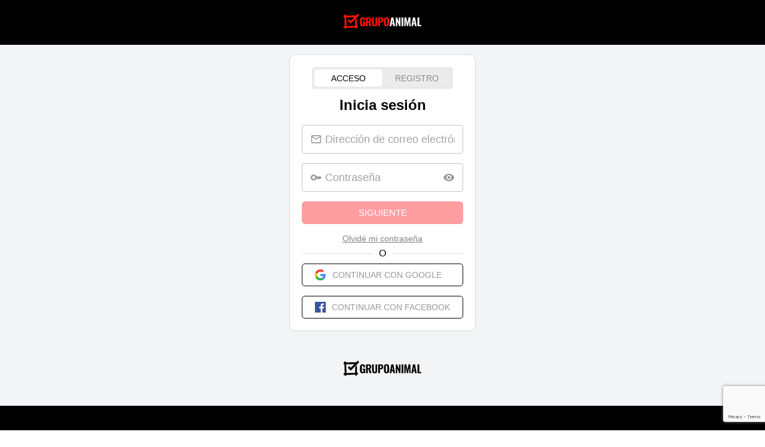

--- FILE ---
content_type: text/html; charset=UTF-8
request_url: https://suscripciones.animalpolitico.com/authenticate
body_size: 667
content:
<!doctype html><html lang="en"><head><title>Animal Politico</title>  <meta name='description' content='Animal Político es un medio nativo digital que reúne a periodistas, diseñadores, programadores y editores de video para crear contenido con rigor, precisión y pensado para servir a los ciudadanos.' />
    <meta charset="utf-8"/><link rel="icon" href="/favicon.ico"/><meta name="viewport" content="width=device-width,initial-scale=1"/><meta name="theme-color" content="#000000"/><link rel="apple-touch-icon" href="/favicon.ico"/><link rel="manifest" href="/manifest.json"/><link rel="preconnect" href="https://fonts.googleapis.com"><link rel="preconnect" href="https://fonts.gstatic.com" crossorigin><link href="https://fonts.googleapis.com/css2?family=Oswald:wght@200..700&family=Paytone+One&display=swap" rel="stylesheet"><script src="https://js.openpay.mx/openpay.v1.min.js"></script><script id="securepubads" async="true" type="text/javascript" defer="true" data-nscript="lazyOnload">!function(e,t,a,n,g){e[n]=e[n]||[],e[n].push({"gtm.start":(new Date).getTime(),event:"gtm.js"});var m=t.getElementsByTagName(a)[0],r=t.createElement(a);r.async=!0,r.src="https://www.googletagmanager.com/gtm.js?id=GTM-KL22J4M",m.parentNode.insertBefore(r,m)}(window,document,"script","dataLayer")</script><script src="https://resources.openpay.mx/lib/openpay-data-js/1.2.38/openpay-data.v1.min.js"></script><script async src="https://www.googletagmanager.com/gtag/js?id=G-JSN48THPPC"></script><script>function gtag(){dataLayer.push(arguments)}window.dataLayer=window.dataLayer||[],gtag("js",new Date),gtag("config","G-JSN48THPPC")</script><link rel="stylesheet" href="https://use.typekit.net/pzq6ctx.css"><script>!function(e,t,a,n,g){e[n]=e[n]||[],e[n].push({"gtm.start":(new Date).getTime(),event:"gtm.js"});var m=t.getElementsByTagName(a)[0],r=t.createElement(a);r.async=!0,r.src="https://www.googletagmanager.com/gtm.js?id=GTM-KL22J4M",m.parentNode.insertBefore(r,m)}(window,document,"script","dataLayer")</script><script defer="defer" src="/static/js/main.b02124cc.js"></script><link href="/static/css/main.e6df8340.css" rel="stylesheet"></head><body><noscript><iframe src="https://www.googletagmanager.com/ns.html?id=GTM-KL22J4M" height="0" width="0" style="display:none;visibility:hidden"></iframe></noscript><div id="root"></div></body></html>

--- FILE ---
content_type: text/html; charset=utf-8
request_url: https://www.google.com/recaptcha/api2/anchor?ar=1&k=6LcAP5spAAAAAG1UReMib2jqr0CV7HhMLDmvOoMO&co=aHR0cHM6Ly9zdXNjcmlwY2lvbmVzLmFuaW1hbHBvbGl0aWNvLmNvbTo0NDM.&hl=en&v=7gg7H51Q-naNfhmCP3_R47ho&size=invisible&anchor-ms=20000&execute-ms=15000&cb=123ebetftgu4
body_size: 48143
content:
<!DOCTYPE HTML><html dir="ltr" lang="en"><head><meta http-equiv="Content-Type" content="text/html; charset=UTF-8">
<meta http-equiv="X-UA-Compatible" content="IE=edge">
<title>reCAPTCHA</title>
<style type="text/css">
/* cyrillic-ext */
@font-face {
  font-family: 'Roboto';
  font-style: normal;
  font-weight: 400;
  font-stretch: 100%;
  src: url(//fonts.gstatic.com/s/roboto/v48/KFO7CnqEu92Fr1ME7kSn66aGLdTylUAMa3GUBHMdazTgWw.woff2) format('woff2');
  unicode-range: U+0460-052F, U+1C80-1C8A, U+20B4, U+2DE0-2DFF, U+A640-A69F, U+FE2E-FE2F;
}
/* cyrillic */
@font-face {
  font-family: 'Roboto';
  font-style: normal;
  font-weight: 400;
  font-stretch: 100%;
  src: url(//fonts.gstatic.com/s/roboto/v48/KFO7CnqEu92Fr1ME7kSn66aGLdTylUAMa3iUBHMdazTgWw.woff2) format('woff2');
  unicode-range: U+0301, U+0400-045F, U+0490-0491, U+04B0-04B1, U+2116;
}
/* greek-ext */
@font-face {
  font-family: 'Roboto';
  font-style: normal;
  font-weight: 400;
  font-stretch: 100%;
  src: url(//fonts.gstatic.com/s/roboto/v48/KFO7CnqEu92Fr1ME7kSn66aGLdTylUAMa3CUBHMdazTgWw.woff2) format('woff2');
  unicode-range: U+1F00-1FFF;
}
/* greek */
@font-face {
  font-family: 'Roboto';
  font-style: normal;
  font-weight: 400;
  font-stretch: 100%;
  src: url(//fonts.gstatic.com/s/roboto/v48/KFO7CnqEu92Fr1ME7kSn66aGLdTylUAMa3-UBHMdazTgWw.woff2) format('woff2');
  unicode-range: U+0370-0377, U+037A-037F, U+0384-038A, U+038C, U+038E-03A1, U+03A3-03FF;
}
/* math */
@font-face {
  font-family: 'Roboto';
  font-style: normal;
  font-weight: 400;
  font-stretch: 100%;
  src: url(//fonts.gstatic.com/s/roboto/v48/KFO7CnqEu92Fr1ME7kSn66aGLdTylUAMawCUBHMdazTgWw.woff2) format('woff2');
  unicode-range: U+0302-0303, U+0305, U+0307-0308, U+0310, U+0312, U+0315, U+031A, U+0326-0327, U+032C, U+032F-0330, U+0332-0333, U+0338, U+033A, U+0346, U+034D, U+0391-03A1, U+03A3-03A9, U+03B1-03C9, U+03D1, U+03D5-03D6, U+03F0-03F1, U+03F4-03F5, U+2016-2017, U+2034-2038, U+203C, U+2040, U+2043, U+2047, U+2050, U+2057, U+205F, U+2070-2071, U+2074-208E, U+2090-209C, U+20D0-20DC, U+20E1, U+20E5-20EF, U+2100-2112, U+2114-2115, U+2117-2121, U+2123-214F, U+2190, U+2192, U+2194-21AE, U+21B0-21E5, U+21F1-21F2, U+21F4-2211, U+2213-2214, U+2216-22FF, U+2308-230B, U+2310, U+2319, U+231C-2321, U+2336-237A, U+237C, U+2395, U+239B-23B7, U+23D0, U+23DC-23E1, U+2474-2475, U+25AF, U+25B3, U+25B7, U+25BD, U+25C1, U+25CA, U+25CC, U+25FB, U+266D-266F, U+27C0-27FF, U+2900-2AFF, U+2B0E-2B11, U+2B30-2B4C, U+2BFE, U+3030, U+FF5B, U+FF5D, U+1D400-1D7FF, U+1EE00-1EEFF;
}
/* symbols */
@font-face {
  font-family: 'Roboto';
  font-style: normal;
  font-weight: 400;
  font-stretch: 100%;
  src: url(//fonts.gstatic.com/s/roboto/v48/KFO7CnqEu92Fr1ME7kSn66aGLdTylUAMaxKUBHMdazTgWw.woff2) format('woff2');
  unicode-range: U+0001-000C, U+000E-001F, U+007F-009F, U+20DD-20E0, U+20E2-20E4, U+2150-218F, U+2190, U+2192, U+2194-2199, U+21AF, U+21E6-21F0, U+21F3, U+2218-2219, U+2299, U+22C4-22C6, U+2300-243F, U+2440-244A, U+2460-24FF, U+25A0-27BF, U+2800-28FF, U+2921-2922, U+2981, U+29BF, U+29EB, U+2B00-2BFF, U+4DC0-4DFF, U+FFF9-FFFB, U+10140-1018E, U+10190-1019C, U+101A0, U+101D0-101FD, U+102E0-102FB, U+10E60-10E7E, U+1D2C0-1D2D3, U+1D2E0-1D37F, U+1F000-1F0FF, U+1F100-1F1AD, U+1F1E6-1F1FF, U+1F30D-1F30F, U+1F315, U+1F31C, U+1F31E, U+1F320-1F32C, U+1F336, U+1F378, U+1F37D, U+1F382, U+1F393-1F39F, U+1F3A7-1F3A8, U+1F3AC-1F3AF, U+1F3C2, U+1F3C4-1F3C6, U+1F3CA-1F3CE, U+1F3D4-1F3E0, U+1F3ED, U+1F3F1-1F3F3, U+1F3F5-1F3F7, U+1F408, U+1F415, U+1F41F, U+1F426, U+1F43F, U+1F441-1F442, U+1F444, U+1F446-1F449, U+1F44C-1F44E, U+1F453, U+1F46A, U+1F47D, U+1F4A3, U+1F4B0, U+1F4B3, U+1F4B9, U+1F4BB, U+1F4BF, U+1F4C8-1F4CB, U+1F4D6, U+1F4DA, U+1F4DF, U+1F4E3-1F4E6, U+1F4EA-1F4ED, U+1F4F7, U+1F4F9-1F4FB, U+1F4FD-1F4FE, U+1F503, U+1F507-1F50B, U+1F50D, U+1F512-1F513, U+1F53E-1F54A, U+1F54F-1F5FA, U+1F610, U+1F650-1F67F, U+1F687, U+1F68D, U+1F691, U+1F694, U+1F698, U+1F6AD, U+1F6B2, U+1F6B9-1F6BA, U+1F6BC, U+1F6C6-1F6CF, U+1F6D3-1F6D7, U+1F6E0-1F6EA, U+1F6F0-1F6F3, U+1F6F7-1F6FC, U+1F700-1F7FF, U+1F800-1F80B, U+1F810-1F847, U+1F850-1F859, U+1F860-1F887, U+1F890-1F8AD, U+1F8B0-1F8BB, U+1F8C0-1F8C1, U+1F900-1F90B, U+1F93B, U+1F946, U+1F984, U+1F996, U+1F9E9, U+1FA00-1FA6F, U+1FA70-1FA7C, U+1FA80-1FA89, U+1FA8F-1FAC6, U+1FACE-1FADC, U+1FADF-1FAE9, U+1FAF0-1FAF8, U+1FB00-1FBFF;
}
/* vietnamese */
@font-face {
  font-family: 'Roboto';
  font-style: normal;
  font-weight: 400;
  font-stretch: 100%;
  src: url(//fonts.gstatic.com/s/roboto/v48/KFO7CnqEu92Fr1ME7kSn66aGLdTylUAMa3OUBHMdazTgWw.woff2) format('woff2');
  unicode-range: U+0102-0103, U+0110-0111, U+0128-0129, U+0168-0169, U+01A0-01A1, U+01AF-01B0, U+0300-0301, U+0303-0304, U+0308-0309, U+0323, U+0329, U+1EA0-1EF9, U+20AB;
}
/* latin-ext */
@font-face {
  font-family: 'Roboto';
  font-style: normal;
  font-weight: 400;
  font-stretch: 100%;
  src: url(//fonts.gstatic.com/s/roboto/v48/KFO7CnqEu92Fr1ME7kSn66aGLdTylUAMa3KUBHMdazTgWw.woff2) format('woff2');
  unicode-range: U+0100-02BA, U+02BD-02C5, U+02C7-02CC, U+02CE-02D7, U+02DD-02FF, U+0304, U+0308, U+0329, U+1D00-1DBF, U+1E00-1E9F, U+1EF2-1EFF, U+2020, U+20A0-20AB, U+20AD-20C0, U+2113, U+2C60-2C7F, U+A720-A7FF;
}
/* latin */
@font-face {
  font-family: 'Roboto';
  font-style: normal;
  font-weight: 400;
  font-stretch: 100%;
  src: url(//fonts.gstatic.com/s/roboto/v48/KFO7CnqEu92Fr1ME7kSn66aGLdTylUAMa3yUBHMdazQ.woff2) format('woff2');
  unicode-range: U+0000-00FF, U+0131, U+0152-0153, U+02BB-02BC, U+02C6, U+02DA, U+02DC, U+0304, U+0308, U+0329, U+2000-206F, U+20AC, U+2122, U+2191, U+2193, U+2212, U+2215, U+FEFF, U+FFFD;
}
/* cyrillic-ext */
@font-face {
  font-family: 'Roboto';
  font-style: normal;
  font-weight: 500;
  font-stretch: 100%;
  src: url(//fonts.gstatic.com/s/roboto/v48/KFO7CnqEu92Fr1ME7kSn66aGLdTylUAMa3GUBHMdazTgWw.woff2) format('woff2');
  unicode-range: U+0460-052F, U+1C80-1C8A, U+20B4, U+2DE0-2DFF, U+A640-A69F, U+FE2E-FE2F;
}
/* cyrillic */
@font-face {
  font-family: 'Roboto';
  font-style: normal;
  font-weight: 500;
  font-stretch: 100%;
  src: url(//fonts.gstatic.com/s/roboto/v48/KFO7CnqEu92Fr1ME7kSn66aGLdTylUAMa3iUBHMdazTgWw.woff2) format('woff2');
  unicode-range: U+0301, U+0400-045F, U+0490-0491, U+04B0-04B1, U+2116;
}
/* greek-ext */
@font-face {
  font-family: 'Roboto';
  font-style: normal;
  font-weight: 500;
  font-stretch: 100%;
  src: url(//fonts.gstatic.com/s/roboto/v48/KFO7CnqEu92Fr1ME7kSn66aGLdTylUAMa3CUBHMdazTgWw.woff2) format('woff2');
  unicode-range: U+1F00-1FFF;
}
/* greek */
@font-face {
  font-family: 'Roboto';
  font-style: normal;
  font-weight: 500;
  font-stretch: 100%;
  src: url(//fonts.gstatic.com/s/roboto/v48/KFO7CnqEu92Fr1ME7kSn66aGLdTylUAMa3-UBHMdazTgWw.woff2) format('woff2');
  unicode-range: U+0370-0377, U+037A-037F, U+0384-038A, U+038C, U+038E-03A1, U+03A3-03FF;
}
/* math */
@font-face {
  font-family: 'Roboto';
  font-style: normal;
  font-weight: 500;
  font-stretch: 100%;
  src: url(//fonts.gstatic.com/s/roboto/v48/KFO7CnqEu92Fr1ME7kSn66aGLdTylUAMawCUBHMdazTgWw.woff2) format('woff2');
  unicode-range: U+0302-0303, U+0305, U+0307-0308, U+0310, U+0312, U+0315, U+031A, U+0326-0327, U+032C, U+032F-0330, U+0332-0333, U+0338, U+033A, U+0346, U+034D, U+0391-03A1, U+03A3-03A9, U+03B1-03C9, U+03D1, U+03D5-03D6, U+03F0-03F1, U+03F4-03F5, U+2016-2017, U+2034-2038, U+203C, U+2040, U+2043, U+2047, U+2050, U+2057, U+205F, U+2070-2071, U+2074-208E, U+2090-209C, U+20D0-20DC, U+20E1, U+20E5-20EF, U+2100-2112, U+2114-2115, U+2117-2121, U+2123-214F, U+2190, U+2192, U+2194-21AE, U+21B0-21E5, U+21F1-21F2, U+21F4-2211, U+2213-2214, U+2216-22FF, U+2308-230B, U+2310, U+2319, U+231C-2321, U+2336-237A, U+237C, U+2395, U+239B-23B7, U+23D0, U+23DC-23E1, U+2474-2475, U+25AF, U+25B3, U+25B7, U+25BD, U+25C1, U+25CA, U+25CC, U+25FB, U+266D-266F, U+27C0-27FF, U+2900-2AFF, U+2B0E-2B11, U+2B30-2B4C, U+2BFE, U+3030, U+FF5B, U+FF5D, U+1D400-1D7FF, U+1EE00-1EEFF;
}
/* symbols */
@font-face {
  font-family: 'Roboto';
  font-style: normal;
  font-weight: 500;
  font-stretch: 100%;
  src: url(//fonts.gstatic.com/s/roboto/v48/KFO7CnqEu92Fr1ME7kSn66aGLdTylUAMaxKUBHMdazTgWw.woff2) format('woff2');
  unicode-range: U+0001-000C, U+000E-001F, U+007F-009F, U+20DD-20E0, U+20E2-20E4, U+2150-218F, U+2190, U+2192, U+2194-2199, U+21AF, U+21E6-21F0, U+21F3, U+2218-2219, U+2299, U+22C4-22C6, U+2300-243F, U+2440-244A, U+2460-24FF, U+25A0-27BF, U+2800-28FF, U+2921-2922, U+2981, U+29BF, U+29EB, U+2B00-2BFF, U+4DC0-4DFF, U+FFF9-FFFB, U+10140-1018E, U+10190-1019C, U+101A0, U+101D0-101FD, U+102E0-102FB, U+10E60-10E7E, U+1D2C0-1D2D3, U+1D2E0-1D37F, U+1F000-1F0FF, U+1F100-1F1AD, U+1F1E6-1F1FF, U+1F30D-1F30F, U+1F315, U+1F31C, U+1F31E, U+1F320-1F32C, U+1F336, U+1F378, U+1F37D, U+1F382, U+1F393-1F39F, U+1F3A7-1F3A8, U+1F3AC-1F3AF, U+1F3C2, U+1F3C4-1F3C6, U+1F3CA-1F3CE, U+1F3D4-1F3E0, U+1F3ED, U+1F3F1-1F3F3, U+1F3F5-1F3F7, U+1F408, U+1F415, U+1F41F, U+1F426, U+1F43F, U+1F441-1F442, U+1F444, U+1F446-1F449, U+1F44C-1F44E, U+1F453, U+1F46A, U+1F47D, U+1F4A3, U+1F4B0, U+1F4B3, U+1F4B9, U+1F4BB, U+1F4BF, U+1F4C8-1F4CB, U+1F4D6, U+1F4DA, U+1F4DF, U+1F4E3-1F4E6, U+1F4EA-1F4ED, U+1F4F7, U+1F4F9-1F4FB, U+1F4FD-1F4FE, U+1F503, U+1F507-1F50B, U+1F50D, U+1F512-1F513, U+1F53E-1F54A, U+1F54F-1F5FA, U+1F610, U+1F650-1F67F, U+1F687, U+1F68D, U+1F691, U+1F694, U+1F698, U+1F6AD, U+1F6B2, U+1F6B9-1F6BA, U+1F6BC, U+1F6C6-1F6CF, U+1F6D3-1F6D7, U+1F6E0-1F6EA, U+1F6F0-1F6F3, U+1F6F7-1F6FC, U+1F700-1F7FF, U+1F800-1F80B, U+1F810-1F847, U+1F850-1F859, U+1F860-1F887, U+1F890-1F8AD, U+1F8B0-1F8BB, U+1F8C0-1F8C1, U+1F900-1F90B, U+1F93B, U+1F946, U+1F984, U+1F996, U+1F9E9, U+1FA00-1FA6F, U+1FA70-1FA7C, U+1FA80-1FA89, U+1FA8F-1FAC6, U+1FACE-1FADC, U+1FADF-1FAE9, U+1FAF0-1FAF8, U+1FB00-1FBFF;
}
/* vietnamese */
@font-face {
  font-family: 'Roboto';
  font-style: normal;
  font-weight: 500;
  font-stretch: 100%;
  src: url(//fonts.gstatic.com/s/roboto/v48/KFO7CnqEu92Fr1ME7kSn66aGLdTylUAMa3OUBHMdazTgWw.woff2) format('woff2');
  unicode-range: U+0102-0103, U+0110-0111, U+0128-0129, U+0168-0169, U+01A0-01A1, U+01AF-01B0, U+0300-0301, U+0303-0304, U+0308-0309, U+0323, U+0329, U+1EA0-1EF9, U+20AB;
}
/* latin-ext */
@font-face {
  font-family: 'Roboto';
  font-style: normal;
  font-weight: 500;
  font-stretch: 100%;
  src: url(//fonts.gstatic.com/s/roboto/v48/KFO7CnqEu92Fr1ME7kSn66aGLdTylUAMa3KUBHMdazTgWw.woff2) format('woff2');
  unicode-range: U+0100-02BA, U+02BD-02C5, U+02C7-02CC, U+02CE-02D7, U+02DD-02FF, U+0304, U+0308, U+0329, U+1D00-1DBF, U+1E00-1E9F, U+1EF2-1EFF, U+2020, U+20A0-20AB, U+20AD-20C0, U+2113, U+2C60-2C7F, U+A720-A7FF;
}
/* latin */
@font-face {
  font-family: 'Roboto';
  font-style: normal;
  font-weight: 500;
  font-stretch: 100%;
  src: url(//fonts.gstatic.com/s/roboto/v48/KFO7CnqEu92Fr1ME7kSn66aGLdTylUAMa3yUBHMdazQ.woff2) format('woff2');
  unicode-range: U+0000-00FF, U+0131, U+0152-0153, U+02BB-02BC, U+02C6, U+02DA, U+02DC, U+0304, U+0308, U+0329, U+2000-206F, U+20AC, U+2122, U+2191, U+2193, U+2212, U+2215, U+FEFF, U+FFFD;
}
/* cyrillic-ext */
@font-face {
  font-family: 'Roboto';
  font-style: normal;
  font-weight: 900;
  font-stretch: 100%;
  src: url(//fonts.gstatic.com/s/roboto/v48/KFO7CnqEu92Fr1ME7kSn66aGLdTylUAMa3GUBHMdazTgWw.woff2) format('woff2');
  unicode-range: U+0460-052F, U+1C80-1C8A, U+20B4, U+2DE0-2DFF, U+A640-A69F, U+FE2E-FE2F;
}
/* cyrillic */
@font-face {
  font-family: 'Roboto';
  font-style: normal;
  font-weight: 900;
  font-stretch: 100%;
  src: url(//fonts.gstatic.com/s/roboto/v48/KFO7CnqEu92Fr1ME7kSn66aGLdTylUAMa3iUBHMdazTgWw.woff2) format('woff2');
  unicode-range: U+0301, U+0400-045F, U+0490-0491, U+04B0-04B1, U+2116;
}
/* greek-ext */
@font-face {
  font-family: 'Roboto';
  font-style: normal;
  font-weight: 900;
  font-stretch: 100%;
  src: url(//fonts.gstatic.com/s/roboto/v48/KFO7CnqEu92Fr1ME7kSn66aGLdTylUAMa3CUBHMdazTgWw.woff2) format('woff2');
  unicode-range: U+1F00-1FFF;
}
/* greek */
@font-face {
  font-family: 'Roboto';
  font-style: normal;
  font-weight: 900;
  font-stretch: 100%;
  src: url(//fonts.gstatic.com/s/roboto/v48/KFO7CnqEu92Fr1ME7kSn66aGLdTylUAMa3-UBHMdazTgWw.woff2) format('woff2');
  unicode-range: U+0370-0377, U+037A-037F, U+0384-038A, U+038C, U+038E-03A1, U+03A3-03FF;
}
/* math */
@font-face {
  font-family: 'Roboto';
  font-style: normal;
  font-weight: 900;
  font-stretch: 100%;
  src: url(//fonts.gstatic.com/s/roboto/v48/KFO7CnqEu92Fr1ME7kSn66aGLdTylUAMawCUBHMdazTgWw.woff2) format('woff2');
  unicode-range: U+0302-0303, U+0305, U+0307-0308, U+0310, U+0312, U+0315, U+031A, U+0326-0327, U+032C, U+032F-0330, U+0332-0333, U+0338, U+033A, U+0346, U+034D, U+0391-03A1, U+03A3-03A9, U+03B1-03C9, U+03D1, U+03D5-03D6, U+03F0-03F1, U+03F4-03F5, U+2016-2017, U+2034-2038, U+203C, U+2040, U+2043, U+2047, U+2050, U+2057, U+205F, U+2070-2071, U+2074-208E, U+2090-209C, U+20D0-20DC, U+20E1, U+20E5-20EF, U+2100-2112, U+2114-2115, U+2117-2121, U+2123-214F, U+2190, U+2192, U+2194-21AE, U+21B0-21E5, U+21F1-21F2, U+21F4-2211, U+2213-2214, U+2216-22FF, U+2308-230B, U+2310, U+2319, U+231C-2321, U+2336-237A, U+237C, U+2395, U+239B-23B7, U+23D0, U+23DC-23E1, U+2474-2475, U+25AF, U+25B3, U+25B7, U+25BD, U+25C1, U+25CA, U+25CC, U+25FB, U+266D-266F, U+27C0-27FF, U+2900-2AFF, U+2B0E-2B11, U+2B30-2B4C, U+2BFE, U+3030, U+FF5B, U+FF5D, U+1D400-1D7FF, U+1EE00-1EEFF;
}
/* symbols */
@font-face {
  font-family: 'Roboto';
  font-style: normal;
  font-weight: 900;
  font-stretch: 100%;
  src: url(//fonts.gstatic.com/s/roboto/v48/KFO7CnqEu92Fr1ME7kSn66aGLdTylUAMaxKUBHMdazTgWw.woff2) format('woff2');
  unicode-range: U+0001-000C, U+000E-001F, U+007F-009F, U+20DD-20E0, U+20E2-20E4, U+2150-218F, U+2190, U+2192, U+2194-2199, U+21AF, U+21E6-21F0, U+21F3, U+2218-2219, U+2299, U+22C4-22C6, U+2300-243F, U+2440-244A, U+2460-24FF, U+25A0-27BF, U+2800-28FF, U+2921-2922, U+2981, U+29BF, U+29EB, U+2B00-2BFF, U+4DC0-4DFF, U+FFF9-FFFB, U+10140-1018E, U+10190-1019C, U+101A0, U+101D0-101FD, U+102E0-102FB, U+10E60-10E7E, U+1D2C0-1D2D3, U+1D2E0-1D37F, U+1F000-1F0FF, U+1F100-1F1AD, U+1F1E6-1F1FF, U+1F30D-1F30F, U+1F315, U+1F31C, U+1F31E, U+1F320-1F32C, U+1F336, U+1F378, U+1F37D, U+1F382, U+1F393-1F39F, U+1F3A7-1F3A8, U+1F3AC-1F3AF, U+1F3C2, U+1F3C4-1F3C6, U+1F3CA-1F3CE, U+1F3D4-1F3E0, U+1F3ED, U+1F3F1-1F3F3, U+1F3F5-1F3F7, U+1F408, U+1F415, U+1F41F, U+1F426, U+1F43F, U+1F441-1F442, U+1F444, U+1F446-1F449, U+1F44C-1F44E, U+1F453, U+1F46A, U+1F47D, U+1F4A3, U+1F4B0, U+1F4B3, U+1F4B9, U+1F4BB, U+1F4BF, U+1F4C8-1F4CB, U+1F4D6, U+1F4DA, U+1F4DF, U+1F4E3-1F4E6, U+1F4EA-1F4ED, U+1F4F7, U+1F4F9-1F4FB, U+1F4FD-1F4FE, U+1F503, U+1F507-1F50B, U+1F50D, U+1F512-1F513, U+1F53E-1F54A, U+1F54F-1F5FA, U+1F610, U+1F650-1F67F, U+1F687, U+1F68D, U+1F691, U+1F694, U+1F698, U+1F6AD, U+1F6B2, U+1F6B9-1F6BA, U+1F6BC, U+1F6C6-1F6CF, U+1F6D3-1F6D7, U+1F6E0-1F6EA, U+1F6F0-1F6F3, U+1F6F7-1F6FC, U+1F700-1F7FF, U+1F800-1F80B, U+1F810-1F847, U+1F850-1F859, U+1F860-1F887, U+1F890-1F8AD, U+1F8B0-1F8BB, U+1F8C0-1F8C1, U+1F900-1F90B, U+1F93B, U+1F946, U+1F984, U+1F996, U+1F9E9, U+1FA00-1FA6F, U+1FA70-1FA7C, U+1FA80-1FA89, U+1FA8F-1FAC6, U+1FACE-1FADC, U+1FADF-1FAE9, U+1FAF0-1FAF8, U+1FB00-1FBFF;
}
/* vietnamese */
@font-face {
  font-family: 'Roboto';
  font-style: normal;
  font-weight: 900;
  font-stretch: 100%;
  src: url(//fonts.gstatic.com/s/roboto/v48/KFO7CnqEu92Fr1ME7kSn66aGLdTylUAMa3OUBHMdazTgWw.woff2) format('woff2');
  unicode-range: U+0102-0103, U+0110-0111, U+0128-0129, U+0168-0169, U+01A0-01A1, U+01AF-01B0, U+0300-0301, U+0303-0304, U+0308-0309, U+0323, U+0329, U+1EA0-1EF9, U+20AB;
}
/* latin-ext */
@font-face {
  font-family: 'Roboto';
  font-style: normal;
  font-weight: 900;
  font-stretch: 100%;
  src: url(//fonts.gstatic.com/s/roboto/v48/KFO7CnqEu92Fr1ME7kSn66aGLdTylUAMa3KUBHMdazTgWw.woff2) format('woff2');
  unicode-range: U+0100-02BA, U+02BD-02C5, U+02C7-02CC, U+02CE-02D7, U+02DD-02FF, U+0304, U+0308, U+0329, U+1D00-1DBF, U+1E00-1E9F, U+1EF2-1EFF, U+2020, U+20A0-20AB, U+20AD-20C0, U+2113, U+2C60-2C7F, U+A720-A7FF;
}
/* latin */
@font-face {
  font-family: 'Roboto';
  font-style: normal;
  font-weight: 900;
  font-stretch: 100%;
  src: url(//fonts.gstatic.com/s/roboto/v48/KFO7CnqEu92Fr1ME7kSn66aGLdTylUAMa3yUBHMdazQ.woff2) format('woff2');
  unicode-range: U+0000-00FF, U+0131, U+0152-0153, U+02BB-02BC, U+02C6, U+02DA, U+02DC, U+0304, U+0308, U+0329, U+2000-206F, U+20AC, U+2122, U+2191, U+2193, U+2212, U+2215, U+FEFF, U+FFFD;
}

</style>
<link rel="stylesheet" type="text/css" href="https://www.gstatic.com/recaptcha/releases/7gg7H51Q-naNfhmCP3_R47ho/styles__ltr.css">
<script nonce="r4LBc7WQuzm_GE24H3bjLg" type="text/javascript">window['__recaptcha_api'] = 'https://www.google.com/recaptcha/api2/';</script>
<script type="text/javascript" src="https://www.gstatic.com/recaptcha/releases/7gg7H51Q-naNfhmCP3_R47ho/recaptcha__en.js" nonce="r4LBc7WQuzm_GE24H3bjLg">
      
    </script></head>
<body><div id="rc-anchor-alert" class="rc-anchor-alert"></div>
<input type="hidden" id="recaptcha-token" value="[base64]">
<script type="text/javascript" nonce="r4LBc7WQuzm_GE24H3bjLg">
      recaptcha.anchor.Main.init("[\x22ainput\x22,[\x22bgdata\x22,\x22\x22,\[base64]/[base64]/bmV3IFpbdF0obVswXSk6Sz09Mj9uZXcgWlt0XShtWzBdLG1bMV0pOks9PTM/bmV3IFpbdF0obVswXSxtWzFdLG1bMl0pOks9PTQ/[base64]/[base64]/[base64]/[base64]/[base64]/[base64]/[base64]/[base64]/[base64]/[base64]/[base64]/[base64]/[base64]/[base64]\\u003d\\u003d\x22,\[base64]\x22,\x22FEXDsMOMw7fDn8ORLcKYdzvDizBuXcKiIU5Yw43Dm3jDu8OXwq5gFhI/[base64]/CrH9FwofDusONw4vDo3jDjsOzwqDCicODB8KwEsKrYcK7wofDiMOZFcKJw6nCi8OYwpQ6SivDgGbDsGR/w4BnMcOLwr50E8O4w7cnTsKzBsOowpMWw7poZhnCisK6Tg7DqA7CjA7ClcK4E8Oawq4awoXDvQxEGSs1w4FPwrs+ZMKiVFfDozliZWPDicKNwppuecKKdsK3wqQrUMO0w75oC3IWwozDicKMCXfDhsOOwr3DgMKoXyB/[base64]/[base64]/Dnid1wobCvMOMGcKLwp4dwrnDqjPDqcOqAjthIsKLwoUYR1cBw4A/AVIQN8OaGcOlw6bDjcO1BCMHIzk6HsKOw41lwoR6OhPCqxAkw7/DjXAEw4Ajw7DClk4KZ3XCpcOhwptvGcONwrXDrF7Di8O/wpjDjMOaG8OTw4fClG4KwqFKeMK7w4zDlMONGlQqw6XDnFXCvcO1Nz3DnMOZwpnDmsOZwq3DvDnDrcK2w6/[base64]/[base64]/Dv1HDhgfDucOvw59dwqU1UMK6w7rCkD1sw4JkKkREwq5EAz4MYmlNwrRmesKfFsKqJ3snT8KFUBzCin/[base64]/[base64]/CjMK5GcONB8OOXHxmwr8yRMKSCMOgP8Kqw5TDngTDisKkw6ITCMOFPW3DnExswpsTFsOjGA5+QMOzwod2VF/Ch2nDo3zCrhTCmGtCw7YJw4HDjhXCmSUWw7JPw5rCsB3DmsOHTXnCpGvCncO/wpTDm8KXVUvDssK/w68BwobDuMKAw5/[base64]/CscObwppYAMO+PcKAw41twpDDjx/DrcK0w7nDrsODLsK5csOcFRwcwpDCn2LCiDHDt3xxwp5Bw7bCv8KSw5QHKcOKV8OFwrzCvcKwcMO+w6fDnnnCsQLCkifCphN4w7lAIcKAw7BmQWcXwrrDpgZcfj/DuQLCh8ODTB5Vw73Crh3DmUotwpQfw5TCoMOEwoI7T8KbLMOCRcOXw4FwwojCvTpNL8KOHsO/[base64]/wpQvw4QbGyrDllrDoGXDnMOIwqzDnXg8w7tgdToqw7zDtjnDhiJhA3HDsRhmw7jDnh/CnMKJwqLDsBXCsMOtw75Uw4MowqxcwpvDk8OIw43Cgzx2GTNeZCI4wpjDq8OQwqjCi8KGw7TDo0HCtEokbARDM8KTJ0rDjiIbw6vCvsKHNMOxwqtdHcKUwozCv8KNwoF/w6DDpcOgw6/DsMOhRcKvf2vCmcKMw7bCkwXDjQ7Dl8KOwrrDpRpTw7wxw7gbwofDi8O+I15EW1/[base64]/DpEQmw71uwqBoGi/[base64]/Dqz/DmCFmB0Q4IcOFfsO8w6bCvgRuakDDqsOTEsO1ARpGDxldw5vClGIhOlgrw4rDocOjw7N1wq7ConIadFoXwqjDnHYDwp3CrcKWw4krw68gJUPCqcOMKcOLw6YsLsK/w4RTMB7DpMOTXcOfbMOFRj3Dh0bCqwLDkUXCu8KZBcK9CMOAK0XDpxTDtxXDg8OqwpDCqMK7w5RATsO/w54aNEXDgHnChV3CoH3DhyY2e3TDtcOsw7LCvsOOwqXClDtvW1DCl3tXD8K8w57CjcKuwoHChCnDrg8NcGgPN19OcHrCkUbCtMKtwrzCiMO7EcO2w6rCvsODRTzCjXTDr17CjsO0NMKcwrLCoMKSw5XDv8KZLR9Mwrh4wpDDhRNXwpbCo8Ozw6M2w7hswr/CtcKCdQnDilHDl8O1wqoEw4s2S8Kvw5XCi0/DmcOWw5zDnsO9KRLDucKJw6XDsi3CicKGfEHColQLw6HCisODwp05NsOdw4DCk2RJw5sgw73Ck8OFYcOsHhzCt8OqQ3zDtlkVwr/CoR8TwoZow5wIUm3DimBaw6lLwo8XwqFhw51WwpR7SW/[base64]/[base64]/wrbCjjA1wrl7U8OtQn9cYMKdwp7DrlzChRBgw7fCvEHCncKnw4HDjy/Cr8OBwr/DrcK0Q8OrFCjCuMKSI8KqIipFQGt7cB7CiDhOw7jDu13Cv2jCuMONCsO0bWQRKHzDs8Krw5VlKxrCh8Oxwq3DrsO4w48LHcOowoRqcMO9acOYS8KpwrzDvcOucG3CrB9DTWAXwoUDYMONWD1mZMOEwonCgsORwr1OYsOTw5fClBIdwoTDpMORwrvDvMKPwpFRw6bCmg/DtU7CosKuwpnDo8OuwovCpsKKw5PClcK6GHgHTcOSw7RCwq5+FkzCjGHCncKnwpfDg8KULMK3wrXCuMO0O2YASyoIXMK4TcOaw6vDgGPCiBQwwpLCi8Kfw4DDrgrDgHLDsTDCh3zCnEYKw4MGwr4uw59Qwp/DgRQ0w4x2w7/CpMOLIMKww7YDfMKFwr/[base64]/CgxssHcO4w7bDswFPcDHCpn4nRMKYIMKhJMKZFkvDmiJewrfCpcOKGlLCg1M3fsKzfsKZwrkWQH3Dv1F8wqHCn2tJwp/DkTc4U8KgesOTOn7Cu8Ocw7rDtmbDu30sQcOQw53DhsO/[base64]/wqphwqUHSVPCsB1EICETM8KVcWDDksOxLBHCr3EeaV9Ew7srwoLCkQQBwo8qHhzCtiVcw7TDjTFww4rDvUHDpwhZPcKtw47DnnktwpjDlXRrw7tuF8KyEsKsQsKKJMK/cMKhHz8vw41Zw6fCkDQjCGM8wpDCicOqMAtXw67Do2ofw6prw73CoAXChQ/CkjbDhsOvEsKFw75fwo8Xw64uIcO3wojCqVMAd8OrcWTCkU3DjcOjaQzDrThJFUF3SMKWIBMdwrsqwqXDmHtOw6DCo8KVw4bCnQwyIsKnwo/[base64]/Ct8K4DsOnFsKsw41iQ2PCjz/CvlVbwpx1HMKIw73CtMK9MMK5YlTClcOQS8OhPcKHB2XDqsOuw7rCjRrDtRVLwqMaSsK/wog1w5XCs8OESi7Cq8Oswrc3GyQGw7Ekbj9kw6NDNsOCwpfDp8KvOFILSVzDosKHwpzDkXXCs8OOd8KTA0nDicKLEGDCuBJMESdMScKXw7XDv8KIwrPDsBNHLcKnCXvCu0kMwqdDwrvDg8KQLwdYOMKIfMOaeBLDuxnDs8OxOVZPZHkbwoLDkU7DqFTCqxrDkMOiJ8K/[base64]/wqQtwoJiED/[base64]/DvcONwo9Iwq3Dg8K5b8OoNsOlBX7CsmfDsX/[base64]/Cq8OHwq7CncOfF8Kbw5w6Kk1jS8OSw63CkColEDbCo8KnTUhnw7PDjyp8w7dJVcKgIMKBUMOdViZTM8Ohw43DoE0iw6U/MMKgw6Ecc1bCmMOBwofCqsOhZsOFcXLDkilzwp4Hw41RCg7CqsKFOMOsw7UAWcOuYm3CqsKmwqHCljsrw4NqfsK5wqxEYsKeOG1Vw445woLCqsO7wp54wqYew4USXFrDpcKLwpjCs8ORwoA9CMOrw7/Dql4MwrnDmMKxwofDtFYWC8Kvw5AuPyATJcOsw4DDjMKuwplCbgJ8w5QXw6HDgwbCpTlDfMOLw4/DohHCtsK7a8OvJ8ORwqhRwpZHLCMmw7DCombClMO8PMOSw7dUw4NBGcOgwolSwpnDrAlyMSAMaHRkw65jOMKewpdlw6vDgsO/w7Ubw7TDpWfDjMKuwpjDjhzDtBc5w50GB1fDjH5pw4fDr1PCgh3CqsOjwrPClsKeLMOLwqJHwrpqdl1XfmhYw6FCw6LChHvDo8K4woPCrcK7wonDtcKQUU9AO2Icb2R5Gm/DtMOewphew6FGY8KbX8O0woTDrMOQNMOuwpHDlXkWHcOwAXDClwAjw7/CujfCu30rQ8OWw5hIw5/[base64]/DpMO9TV7DvcOPQ8ONwpt3RsOjURBRYWrCmMKFd8Kiw6TCvMOYRlnCtwvDrXPCtxB6bsOOKcO9w4/DpMO5woBNw7Vkbjs8OsOOw44vOcOGCBXCo8KALW7DmhBCUT91A2nClMKpwqIaDQbCt8KCdkTDkV/[base64]/ClsOnw70ow4gDw73CuMK9c3saUcOtNsOow5/CmsO3WsOWw6U/IsKewq7DvjlVUcK1dcO1JcOHK8KHDTrDssOPRnV2HzkXwqpuNC9YOsKywrBCZSZDwpwNw6HCmV/Dim13w5hXYWTDtMKrw6sMTcOQwpwlw63DiU/CkSJbAmTCk8OwN8O2BEzDlG7DriA4w6zDghZeKMKdwqk4Uy/ChsO1woXDlMOWw6nCqsO6dcOnNMKlTcOFW8ONwrh4ZMK1UxwhwrHDklbDmMKPYsORwqZlcMO/cMK6w5dWw5xnwo3CpcONBzvDgyvDjBgAwqzDiV7CuMOZMsOlw6sRb8OrPil7w5YuUcOqMRQEaHxDwrbCkcKgw57Dnn5zRsKcwqptZUvDrxVJWsObdsKuwp9cw6RJw65Awo/DtMK7D8Ore8KkworDg2XDuX0cwpPCvsKrDcOoUsOic8OHVMOKAsKyb8O2BgN3d8OmFgVEMnMMwqwgE8Okw4vCtcOMwrHChm3DmhnCrcOlS8OaPlBEw5NlDRxVKcKww5EzB8Oaw6vCu8OCCnkuBsK1wpHCmxF5wq/CvlrCsQYmwrE1Ghttw4jCqmAcW37CuW9mw63Ds3fDkXczwq9wKsOWwprDrVvCnMKuw5QkwpnChm1pwqFnV8KofsKkTMKBfS7DlAV9UFg/HMOWXAU1w6jDgE/DscKTw6fCn8OBfiArw7Nmw69KeWUQw6LDgSzCt8KIMVDCtjzCjEbCg8KXNn8cPywwwrbCmcOEFMK6wq7Ck8KBcsO1c8OeGSHCsMOXNm3Cs8ORCzFvw7ECeC43wr4Fwo8KfsO7wrw4w7PCvsKJwrcAFk/CilZIO2zDtHXDmcKTw4DDv8KXNcOswprCr09Rw74SWcKkw6tQYVnCksKOXcKCwpkZwoF8eW48NcOWw5fDmsOVRsKHIsOKw4LDrjIQw4DChMKmA8KvITnDtU02w6vDv8KHw67CiMKow7FtUcOLw7w/Y8OiKXZBwqrDiTZzH0gvEAPDqnLDoyYzdhjCoMOaw7Q1aMKpGkMUw48uAcOmwoFDwobCnQ9JJsO/wrtcD8KLwqA7GEYiw7lJwolFwqzCjsKGw67DlXJOw5Qqw6LDvSkDZcOuwoRWfMK7I2nCuizDgG4JZsKvQGHClypQB8K5CMKow6/CjzLDhVMGwr0KwrgVw4Nbw4bDqsOFw6/Dm8KbbkDChAJ3QjsNK0Zaw4x7wqVywpFQw5MjDxjClzbCp8KGwr0Dw71Qw4HCsm4+w7LDtjvDu8KiwpnDo1zDrU7CisOLR2J3KcODwoliw7LCqsKjwpc3w6BQw7MDfsO/wo3DmcKGOnrCrsONw649w5zDsG1bw5LDu8OnOVIgAgvCsgFlWMO3bXLDosKiwqrCpT/CpsO5wpPCjsOtwo1Pd8OVWMOFI8OXwr7Cp0Rsw4IFwpbDtn5gMMK+WsORIhfCvkBHDsKjwqPDmsOfHjYgDW7CrEnCglvCmmgYDMOhAsOVem7CjlTDizzCiV3Dj8OvacO+wrDCpsObwoF3IiDDt8O8CcOTwq3CmsK/HsKPVDVLSGHDqsOvO8KsBFwKwqpVw4nDhwwnw4XDpMK4wpw+w6QSDSIWAwd6wrVvwozDs147XMKAw7/[base64]/Dn8KFwrPColI+djBwwrrDrnvCqx1IKmVyw7HDmCxMXxZeEMKlTMODFQXDl8KdGMOlw6wEbWR4wq3Dv8OaIMKgOA8hIcOiw6HCuC3Cu00bwrjDlMOYwpjCtMOmw4fCr8O4wrAgw5nDisKYKMK/woXCmy16wrQHcGnCrsK2w5TDk8KYLMOaZAHDs8OEDCjCo0PCucKuw6wUV8Kuw47DnFbCgsKCaAltEsK/[base64]/wpsUWMKpacKjwpDDs20mR3lRVzDDk3XCjk3CssOBwq3DuMKSQMKRAm5KwoDDphUpB8K6w5XCiEIsDkTCoixPwqNpAMK2BzDDv8ObDMK/SgJ6agUhPcOqDz7Co8Oqwq0LEX00wrjCh1ZiwprDssOZaQU6Mhp6w7Ixwq7CqcOvwpTCkjLDs8KfAMOAw47CvRvDv0jCsh1vZsOYQAzDoMOoZ8OGwotQw6bCjjfCjsO6wqxKw6ZuwoLCr2RCZ8KXMEoMwp9+w5gYwqfCmCgEPcKAw65jwqzDhMOlw7XCsywpLS/Dg8KYwqM4w63ClwEjW8K6LMKGw5oZw5obYzLDi8OMwoTDmA5uw7HCnEA3w4jCiW8HwqHCg21RwoRpGizCsUjDp8KDwonCjsK0wo1Lw5XCpcOSTlfDncKlc8K1wrpjwq1rw6HCvwFMwpQDwonDrwxqw6nCusORwo9EYgLDgH4Bw6TCp2vDqnDCmcO/H8KvcMKIwrbCr8Ksw5TCp8K6J8OJwqTDicKTwrQ1w7ZnNQkgXDQHZsOPBz/CocKXVMKew6VCSxMvwoV8IMObP8OKfMKuw7dswqQvGcO2wrp6PcKdwoI3w5BsQcKjc8OMOcODQktJwr/CjFrDqMKHwofDmMKee8KJUU44AVUQSGdKwpUzNVPDtsKvwrIjIxkEw41oDl7CrcKow6jDv2zDhsOOfsOqPsK1w5AHRcOoCiQ0QlY8cB/DrwjDjsKMZ8Knw43Ck8KXUwPCjsKIXC/DmsOIKi0OMcKsRsORwrvDuCDDrsKWw7rCvcOKworDqHVjCQoswqVqfXbDvcK0w445w6cfw5Y8wp/DvsKgDA8Hw783w5TCpHnDo8OBaMK0P8OUwpDDrcK8QWYNwoMtTF4zIsK6woPCiRvDlsKOwqUWVsKlAiw0w5bDnnDCuj/[base64]/[base64]/CpHdhw6JiwozCrMOkeFLDhzPCssK3CCXCn8ObwpRyBsOaw7wCw6oEHhEBVcKpKmbDosOww6NQw5/Cm8KHw4kEIFrDmGXCl0tww7cbwpYdOConw4d2VzrDgAEuw4vDhMK1fB5UwqhGw4MywrzDkBzCmybCp8Otw5/DuMK4ASFFNsKxwpbDowbDkDMCeMKLQMO2w5skW8K4woXCrsO9wrPCtMKzAFBnah/[base64]/CvcORw59pFHYRw7MyN8KIGcKuw4ssw5pnO8KWwozCpsOQBcOtwqZSBXnDl3V5RMKrW1vDoyAuwp/[base64]/DmcOOCMKrSkXDqx0NwrMHZcKiw7jCmcOxw5dfwp4SwrY6TSzDikfCqgUvw6DDnMOSMMOee1Eswq99wqTCsMKFw7PCjMKqw67DgMKDwol0wpdhECM3wqUracOOwpfDjg9nAwEMaMKYwoDDicOCE2LDhVzDolckCsOQw77DksKcw4/CokExw5jCu8ODaMKnwq4aNS3CgcOocx5Dw43DqDXDlQpQw4FLX0lPaHzDgUXCr8K4By3DssKJwoQoT8OLwrzDh8OQw4zCgcKZwp/ClXfCgwTCvcK7elPCp8KYWjvCpMKKwpDCrl3CmsKEJGfDqcKeYcKFw5fChQPDrlsEw60McFDCusOETsK5V8OHTsOmW8KlwoYLSlvCqCfCmcKJHcKSwqjDlBfCsWwuw7jClcO/wpnCp8O+PynCi8OZw44THx3CvsKxJQxtSXHChMKgTQhPe8KXPcKXcsKNw7nCssOmaMOydcOfwpohZ1/CusOgwpnCgMOfw5QqwoTCly4bK8KAYgfCqMOfDAxVwrUQw6ZSK8Omw50Mw6cIwr3Cg0LDi8OgRMKiwpV1w6Riw6PCqgkIw6fDlnHCs8Otw6dxQwhwwpDDl0x4wo1FesO7w5/CkU5Fw7vDjcKFTsKSOWHCsy7CgSR+wqxWw5dnLcOHdlpbwprCkMO5wpnDpcOTwoTDucOldsK0PcK9w6XCrcKDwqHCrMKEOMO4w4ZIwqtIUsOvw5jClcO1w6/DkcKJw7fCiSlQw4/ClXFiVSDDrn7DvxsbwpXDlsOEQcO1w6bDuMK7w6VNAGnCqx7Cl8KewobCjxBOwpQzXMOfw7nCh8KNw5HCn8OUOsOVKsOnw67DkMOiwpLCoADCmh0lw6/[base64]/[base64]/DihDCi1lrUcOgQgXDvsO8w5oKw6DDoHw/SUgSGMOvwrE7e8KOw7c0eFzCmsKtUmzDscKYw5hyw5bDnsKtwqpZZi0xw4jCvzADw4BmQQQZw6nDkMK2w6vDscKHwqc1wpnCuigmwr3CkMK0LcOlw6U9WMOLGULDv3/CvcKpw5bCrGBgQMO1w5cDL3A9ZGDCo8OHa0fCh8Kyw4N6w6APblXDih0/wp3DmMKTw4DCncKMw4tgclkoLW8lVFzClsOzV05cw5/Cng/[base64]/DjzI1NTtFwqHCuMOWw4LCo03DhQPDrsOswqVjw5zChyRlw7/[base64]/DuS3DjsOJw4QcdXtHOnwQwrnDjcOZbR7DkC87CcOOw5NYwqAbwqZbWlrCv8OuRH3DqMKBNcOOw5TDmB9Zw4vDslFkwr5/wrHDgiTDgMORwq5JFsKUw5zDlsOXw5zCvcKOwodRDjbDviR0esOzwrTCicKHw6zDk8OYw4vCicKbcsOLSFTCq8KgwqwbDXl8PMOtJX/Cg8Ktwo/ChcOzVMKQwrTDkWnDuMKIwrDCgn95w5zCjcKnF8O4DcOlclFxEMKVTTxUKDnDoUpyw7RSOgZ6AMO7w4HDgC7DplnDlsOBK8OIesO0wqfCkcKbwozCowMmw7NSw5ELQnoTwrjDgsKENlF3csO2wp5Xc8KCwqHCiwrDtsKGFcKPdsKfFMK/VsKDw7prw6dIw4M/wrwcw7UzRjjDpSvClXdZw4xnw5MaDC/Ci8KNwrbDu8OjGUTDoALDk8KRw6bCumxhwqrDnsKmG8KLRcOSwpjDuG5CwqXCjSXDksO0wrTCvcKlFMK8EhsNw6PCgXdwwqYWwolmbWtKUHfDl8ONwohCUztVwrnDuz/DkADCkg4aDxZfCQEnwrZGw7HCpcOqw57CmcKZdcObw6JGwqwjwrpCwrbDiMOhw4/[base64]/Cs8OXwoUsCsOBHAXCtsOMKztbMcOCwrnDmh7DksKHPx99w4TCuELCkMKLwrrDtcOEbzvDqMKtwrrCkVTCu1Jdw4XDscK1wr8/w5MUw63DusKuwr3DlXvDgMKdwqHDvyx1wqpFw7MywoPDmsOYW8K5w78LOMOOc8OsSx3CqMKVwqorw5PDlT/CoBoHQw7CuhwIwoDDoAIgLQPCmCzDvcOnGMKQwrc2TATDv8KHKGo7w4DCr8Orw7zCmMK/[base64]/[base64]/CksO3w59EwozDtRJHKlk7HFZEw7M9w6vChD3DhRTDqhNtw7lEdWRRZkXDgsKrBsKvwrwuU1tkawXCgMK5R3o6SEsWP8KKVsKqcB9yVB3CscOWU8K/NHxYYwZ0WzMEwp/Dvh1YC8KbwoDCoS/CgCJ9w4U/w7APGG9fw73CqEbCu2jDssKbwohew6oeRsOJw5QIw6LCncKhIwrDnsObdcO6asK/w6TCuMOaw7PChGTDnGwSUgLClzAgA2DCucOkwokEwpTDjcK5w47DjxFnw6wRKwDDgDEhwrnCvz/Dk3NywrvDqGjDiwbCnMKOw60EBcOHCMKYw5rDi8K/cnkdw7HDscOrIBYYasKFRh3DqCcVw5PDqUB2e8OYwoZ8ESnDn1xUw4jDrsOnwrwtwpdUwozDk8Oww71KJG3ClCZ8wpxIw6LCscOJVMKtw7rDlMKYARJJw64NNsKHXT7Dk2tLcX/DscKDaV/[base64]/CnMKQVcOXTxvDvsO5PcOLecOcaCfCsMKrw6XDugIMK8OHPMKawpzDth3DncOQwoPCrsKmG8O9w7TDpMKxw43CthNVB8K7b8K7Il0rH8OkaAbCjg/Dj8KGIcK1asKFwpjCtsKNGnbCisKPwrjCui9kw4zDrmsXaMKDSQYaw47Dtk/DtMOxw6LCnsOUwrUtLMOmw6DCk8KsH8K7wrhnwqDDrsKswqzCpcO2OCszwpJ+Uk/CuAPCjXfCjw7CrkDDs8Otdg0FwqbCnX/DgXsvOR3Cs8O4PsOLwprCncKgFcOWw6rCucORw5FCc1czVWgxRy8gw5jDtcO4wpHDti4CXwoDwrTCvHliF8OcCnREQMKnPFcNCx7Cg8Okw7EUaFnCtW7Dm2HDpcOydcKywr4TRMKBwrXDi3nCq0bCniPDpcOPB2Mjw4c4wo/CuV/DsAYEw5t8ISo5JMKLLsOqw7TDp8OAZ0fDtsKWesO7wrQDUcOZwqEKwqTCjjcZGMKheBIdFMO2wrw4w7HDhCnDjGElJCfCjMKTwr9ZwrPDn33DlsKswrILw7EJBy3CsztDwonCt8KBMcKsw6Jnw49cY8OfV1Utwo7CuyvDvMO/w6IITGoHU2nCnH7CngIfw6rDgTfDkMO7QEbCn8KbUGPCl8K2MlxUw6fCqMO9wpXDjcOCf101QsKkw4ZwNgohwpcbecKebcKRwr9RRMKRcxkFUsKkPMK6w5bDo8OFw70YNcKjGDXDk8OgGxbDscKlwrXCjzrCusOcAgtBGMK+wqXDmmkcw6nClMOsbsK4w4JsHsKLW0/CssOxw6fCm3vDhTg5w4NSaVZtworCuSU1w4YOw5/Cg8Knw7XDn8K4E24Sw5RvwrJwOcK4QG3CvwrChCtFw7/[base64]/DmDvCo35Vwo/[base64]/wojDq8OjwpnClE3CiSsaZMOETsKqOcO+CsOSOsKFw5kzwqJ8wr3Dp8OHPh1NeMKUw7TCv3/DpUZmHMK/Ax8AC03DmWYXAnbDpSDDpcOrw7rCh0A9wpjCnForaE1kSsOewqkaw7Zqw4FyJUXCrnltwrVkZE/CiBXDlFvDiMO/w4PCkQ5oD8OpwpbClcKKG2AncnpBwpU+a8OYwqnCmEFSw5lkERNEwqENw6zCqBc5T2p8w5dGdcOSBMK3woXDnsOJw7p7w6LCgz/DucO/[base64]/wrQUwqvCqAUBDjhIw4o2wrzCiwdLwpXDv8OLYBUwOcK8J0/CoD7Cr8KtbsK1DxHDhTLCn8K9Z8KCwodjw57CocKECE/CqcO8emFzwq1eaxTDk3rDoybDn2fCsUV3w40Qw4tew4Q/w7w2woTDq8O4EMK5VcKNwp7CvsOFwol9RsOOFhzCu8Kpw7jCl8Ktwqg8NTHCgHLDpMO9LX4Yw4XDi8OVIQXCpA/DoihUw6LCncOAXhdQb0kcwrwDw5vDtx0Uw7AFbcOQwropw5kWw7bCtCpuw7h6wrHDrk9QEMKBC8OcE0rDoE55CcOMwpd4wrbChBpNwrAPwqIQesKxw4xGwqfDsMKZwr8eY03Dqk/[base64]/Wg3DinYgwppwQcO4wp12IMKqOMKZMxtZw5LDlDDChk/Cq1bDljPCkUvCgXs+XXvCpVXDjRROFMO2wphRwod3woVgwphAw4dBR8O5LBnDgU58OcKMw6suegBvwoRiGMKUw796w4rCkMOAwqtBA8OTwoIlFsKBw7/DqcKCw6zCsAxAwrbCkxwMLcKWLMKeZ8Klw7pCwqp+w7p/TXzCtsOWFHvCgsKpNg9pw4bDjisheTDCpsOjw6Ubwq0NOiJKX8OEwp7Dh2fDu8OiZsK7VsKDHcOPbGnDv8Ohw7XDsSQXw6/DpMObwonDpy9EwpDCoMKJwoFkw4xIw7LDu0U6JWPCl8OOY8OPw6xYw4TDgw3CtA4jw4Zvw6bCigbDmDZrKMO7O1LDgcKKJTHDqFslC8Kuw47DhMK2R8O1H2Mkwr1IHMKhw6jCo8KCw4DChcKxVxYWwo7CogQtO8K1w7/[base64]/DjMKew6QrIm3DuCLDksO+w7Qlw6PDscKLQATDhsO7w4gDbsKqwpTDhcK6cC8rSVLDsCMTwp5+ZcK/[base64]/CqsOzfHhFbDzCh8Kgw5lDw5nCqCxuw7RZNcKwwobDq8KwBsKlwqLDhcKpw7cxw5EsClpgwokDLAHCkQ/DlsOcGHfCqFbCsC5YYcKuwp3DnDtMwpfCsMKBfEhLw6XCs8OiU8KRcA3DkTDDjyA2wpkOPyPCvMOmwo41V0nDtz7DtcOsE2zDp8KhBDZ/CcKTHiJ7wqvDuMODQXkqw5NuRHsIwrptFQTCgcKowr8vZsOnw6LCvMKHFVfCgcK/wrDDtBrDocOhwoM1w40LEnHCiMOqe8OIQRHCjsK/FG7CtsOZwpp7egcrw7YMBU5rXMO5wqQ7wqrCkcOOw5NYeBHCo30twqBYw5YIw6RWw5pLwpLCucOtw58QcsOVPgjDucKdwrpEwpbDhkHDosOjw7YqIUhLw6vDmcK5w7t6Dyx+w7nCj1/CkMOfesOAw4rDtlhzwqtkw6MBwovCssK8w6VwQnzDqGvDly/Cm8KuVMK8wqMyw53Dv8OYOF3DsnjCoTbCgFfDosOlRcOqa8Kfal3DiMOnw4zCi8O1b8Kzw53DmcOcS8KJHMKResOuwoFZFcOZEMO3w4bCqcK3woIrwqVPwqkTw6Uzw7LDkMKJw7fCisKaY3kuJiFDb1dEwrMGw6fDvMOIw7vCnXHCm8Ozai8KwrRKaGM7w4MUYlDDvT/[base64]/DiMOIc2oJGMKuw5HCp2nDiD/[base64]/w4ETYsKHw7PCvDfDnsK8Im/CkWklA8KXasKDBkbDnAfCnCbCmwQ1JsOKwqbDrSUTT3J0RUNzV3Ziw6x1XxXDp1/[base64]/Dh0PCksO4wqQmwoHDpMKIw6zCuAFrOcOqwpvDscO2wpoaNBvDpsOrwpdKRsOmwrbDm8O6w4HDh8O1w4DDix7CmMKQwpxtwrdqw7YdUMOcacKkw7hLCcKEwpPCvsO8w7lIfRk/[base64]/CqAo8F8OBMcKoZi3CilPCr3XDkXNWdHjDpjsUw4XDt1DDt0E5VMOMw7HDtcOHwqDCpBx4WcO7CTcAwrBPw7bDjQvDrsKuw5sVw4zDh8OyW8OCFsKge8K5S8OswoRbUsOrL0NvUsKJw6/Cv8OdwrvDu8Kew57CjMO7GEY4B0DClMK1MVZVeDIrVTt+w7TCtsKXMQbCssKRd1/[base64]/Cl8Kdw4rDmcODwr18w4oRWQfDtgLClnLChzXDm8OSw5h9PsKdwqFEZcKiGMOvLMOfw6bCoMKcw5BKwrBrw6HDgDsXw6U7wrjDrz15PMODdcORw7HDvcOYXVgbwoTDiFxjJghMLQHCrMKubMO/PzYOA8K0R8K/w77ClsOCw6LChMOsQ0XCn8KXAsOFw4zCg8O5Z3nCqE5zw7PClcKrTw7DgsOhwqbDuC7CqcOOacKrWMOUdcKyw7nCrcOcN8OiwoB3w7psBcOAwrlzwpVSPGZWwpxXw7PDuMOuw65NwpjCpcOjwrV/w6XCukvCk8OUw4/Dq24WPcK9w6DDswNkw4pSaMKpw4gMGsK1AwBfw481WMOaARA4w5oWw59HwrcbTzNHHjLDtsOJUCDCoRcww43Dl8KIwqvDm2PDtUDDnMKFw6scw6/DujNkU8Opw58Kw7jCq0/Dm0XDksKxw6zDnDHDicO8wo3CszLDksOFwo3DjcK5wrnDqwAJYMKMwpw0w7DClsOdREfCh8OhcXDDnS/Dm0MHwpTDqgTDmS3Dk8KYIR7CuMKdw5p6WMKkFgsSIATDtkgLwqxGLzjDgkzDhMKyw6MswpR9w797BsOOwol4dsKFw6w6Uhogw7zDtsOJdcOSOjEzw5JfGMKKw61+ZE8/[base64]/DiMKHw5zDjjIdw4vCg8ObIcOHA0Ulw4nCnW0Yw70yT8OCw5jCsXDCp8KwwqBAH8OXw7bCmR7CmybDrcK2EgdqwrYCLGVmQ8KNwrMxQD/CnsOOwrQjw4/[base64]/DoiYvw4LDug/Cr0w2bV3CgEJMwrLDs8Oww7rCtQkGw5rCqMOMw7PCkgU0PsKxwotIwpVgE8OvPCDCi8KuJMKFJHfCvsKsw4kxwqEFIcKHwoLDjzIXw4/DicOpdT/CpTQ9w5YIw4nDoMOCw5QUwr/CkEIow7k+w6MpMC/CrcK8BsOEAsOcDcOYRcOnKE9USiYBflPCvsK/w7LCiSwMwp1rworDoMKAYcK/wpPCtCk0wpdFfH/[base64]/DsBtOPsKBC1oIwprCmcKpIsKQJcK3w5hXw7HCv0Ahw7QKbkbDvD8xw4UnFlnCvcOjWgFwf0HDvsOgTzjCmRfDpRNcWlFWwqnDpj7DmGhgw7DDgDkYw44ZwpcyWcO2w5gjUHzDv8K1wr5mASZuEMOrw4nDp2M6MzvCiwvCqcOZwrp2w7/DvgbDusOIRMKVwqLCnMO9w5xrw4lGw43Do8OFwrh7wopSwrHDrsOsFsOna8KDSEoZMcOUw4zCl8KKNMKxwovCun/[base64]/w57Dp8OhPQJ4eUkUwqHCgQbCrG/DrMOxRxUlJMKrBsOqwrJvKsKuw4/CkjDDshPCpW3CtF4Cw4ZaKHUvw7nCpsKONy/DscOrwrXCuX43w4oWw7fDrFLCkMKGLsOCwo7Dt8KEwoPCiXfDmsK0wo8rCg3DocKFwo3CiwJdw5kUISfDjHp3RMOCwpHDvllHwrltI3TCpMO+a0gjayEow43CocOXcGjDmAJlwp4xw73CqMOjTcK6IMKHw5Fbw6tMFcKEwrfCscKsfw/Cj0vDpB81wrDDghV8LMKUUwhFO3BuwoTCnsKoJ3NkWgzDtsKswo9Rw6fCg8OiccO1HMKrw5LChwdHKQXDgQ08wpscw4bDuMO5QQtfwrfCpEh1wrjCksOuCsOgRcKGXyRKw7PDjmvClFfCpyF/[base64]/Y2/CvFpYR8OaLsOdw4JJAU9bwpIuwr3CksOmWVLDvcKEEMOaIMOIw5bCqXdxVcKXwpp0OF/CgRXChG3DlsK1woROBE7CtMKOwrnDtVhtQMOYw5HDusKcQmHDpcOXwrM3ODF/[base64]/CkcO9w6wcw7jCkMKmwrgaRsKBZsKJCMK7dsOeXSDDgTFMw51HwqjDpANnw7PCncKcwr3DklEND8Klw7NDEU8Xw7A4w4ZoJ8KvUcKkw6/CoRkTSMKxC0DCtEcwwql+HG7Ct8KBwpAawo/Cg8OKWH8jw7JUShptwqhlMMOGwrt3X8O8wrDChhpCworDtcOHw5wFXDJINcOlbSpDwrFRLcKGw7nCocKJw4I6wonDgnFAwrZXwr1xSw1CHMOCBmfDgR/CmsOVw7kuw5gpw70FZ1JSHcK9BA/CjMO9SsKpJk1jGTbDkFhLwr3DlEQDBsKPw61Ewr9Kw4gpwoNfXEVhA8OzScOnw4JcwpVXw6/Dt8KfQcKMwoViFxgCYsORwqA5IlIhdjQlwonCg8O5DcKpf8OhKzfCrwDCmsOAJcKsD01Zw5/Cp8OxAcOUwpkrFMK3LzPChcOQwo3Dln/CgTxXw4fCp8Ocw64CS0BrL8K6exbDgx/Co0s9woDDjcOzw7TDjAbDvA1cJxhsf8K0wqwvMMONw75SwrZfasKYwoHDisKsw5Ifw4HDhgJUCA/CsMO1w4NddsO7w7vDgMOSwqjCmBoTwqFmXAsETGgvw7F6wohJw5tZOMKwLMOnw7vDqGNHOsOBw47DlMO7MAFrw4bCtXLDt1TDlTHCpMKfXSZAPsO2aMK9w4dNw57CoXLChsOAw5/CicOdw7lefi5mQMOLVAXCvsOkawx8w6QXwonDmsOcw6PCk8KBwofCtRlFw6jCoMKfwrdawrPDqBdpwrHDjMKsw5IWwrs+EsKbM8O5w6vCjGJ5QjRxwpTCgcKiwoXDtg7DmGnDt3fCvj/[base64]/CtzbDugvCmcKdbxEgwo8xw6nDiMKCeELDpFHDjiM+wrrDqcKgKsOAw4ASw719w5HCq8OCcsKzEXjCjsOCw7PDqA/CvTDDisKdw5NiLsODVhc1GsKyE8KqUMKyFWYnG8Kqwrw7Fl7CpMKNXMOow7NBwqo0Qytkw51rwpzDlsO6V8K6wocKw5/[base64]/DtsOzZcKFw4lyJ8O4w7PCvl4vwrTCqMOYXsKjwpLCnjbDh15/wo57w5szwp8/wrMUw4UsFcKRdsKjwqbDuMOnJcO2IhXDllQtB8OMw7LDtsOZw7gxUsOEJMKfwrPCosOSLGF5wprDjk/DksKPf8OwwqXCjQXCkSJ1YsO6PiFSYMKew79VwqYZwo3CrsK1DQJ6w47CqDDDpMKhVgJjw7fCkgbCkcORwprDk1rCizJlDGnDqggvKsKXwp7Cjw/Dh8OhGwDCljBIOWgAT8OkYjzCocOdwrJrwoc8w6p6WcKiwrvDpsKzwq/[base64]\\u003d\x22],null,[\x22conf\x22,null,\x226LcAP5spAAAAAG1UReMib2jqr0CV7HhMLDmvOoMO\x22,0,null,null,null,1,[21,125,63,73,95,87,41,43,42,83,102,105,109,121],[-1442069,939],0,null,null,null,null,0,null,0,null,700,1,null,0,\[base64]/tzcYADoGZWF6dTZkEg4Iiv2INxgAOgVNZklJNBoZCAMSFR0U8JfjNw7/vqUGGcSdCRmc4owCGQ\\u003d\\u003d\x22,0,0,null,null,1,null,0,0],\x22https://suscripciones.animalpolitico.com:443\x22,null,[3,1,1],null,null,null,1,3600,[\x22https://www.google.com/intl/en/policies/privacy/\x22,\x22https://www.google.com/intl/en/policies/terms/\x22],\x22HVOk0px6eKHfN35vXEl38suIQT6cdaTvgCWxvErKj0U\\u003d\x22,1,0,null,1,1765826618902,0,0,[37,255,251,19,29],null,[93,111,9,149,127],\x22RC-XGPXerB40Gwq6g\x22,null,null,null,null,null,\x220dAFcWeA7z2wncPfxguffqbuRnGQ_ZWMTnw3BQKmrTSJ4_JzKSUcRNgaKvVGRAL5XI_ZJ1q06FzBbH0ilEP0YXAoOFd8UXiVshZw\x22,1765909418726]");
    </script></body></html>

--- FILE ---
content_type: image/svg+xml
request_url: https://suscripciones.animalpolitico.com/facebook_icon.svg
body_size: -75
content:
<svg width="15" height="27" viewBox="0 0 15 27" fill="none" xmlns="http://www.w3.org/2000/svg">
<path d="M13.9658 14.7416L14.7015 9.99845H10.1001V6.92088C10.1001 5.62346 10.7427 4.35835 12.8043 4.35835H14.8965V0.320193C14.8965 0.320193 12.9964 0 11.1813 0C7.39088 0 4.91441 2.27171 4.91441 6.3833V9.99845H0.701141V14.7416H4.91441V26.2069H10.0991V14.7416H13.9648H13.9658Z" fill="white"/>
</svg>


--- FILE ---
content_type: image/svg+xml
request_url: https://suscripciones.animalpolitico.com/flipboard_white.svg
body_size: -156
content:
<svg width="27" height="27" viewBox="0 0 27 27" fill="none" xmlns="http://www.w3.org/2000/svg">
<path d="M0.793121 0V26.2069H27V0H0.793121ZM21.7581 10.483H16.5171V15.7239H11.2761V20.9649H6.03508V5.24099H21.759V10.482L21.7581 10.483Z" fill="white"/>
</svg>


--- FILE ---
content_type: image/svg+xml
request_url: https://suscripciones.animalpolitico.com/ap-logo-two-new.svg
body_size: 1124
content:
<?xml version="1.0" encoding="UTF-8"?>
<svg id="Capa_2" data-name="Capa 2" xmlns="http://www.w3.org/2000/svg" viewBox="0 0 236.85 45.82">
  <g id="Capa_1" data-name="Capa 1">
    <g>
      <path d="M57.9,24.53v3.31h2.62v2.85c0,2.32-.53,4.07-2.58,4.07s-2.52-1.69-2.52-3.91v-11.92c0-1.99.13-3.88,2.35-3.88s2.29,1.52,2.29,3.61v1.89h5.3v-1.56c0-4.8-1.89-7.85-7.65-7.85s-7.85,3.58-7.85,9.31v8.98c0,5.6,1.79,9.28,7.26,9.28,2.42,0,3.71-1.19,4.4-2.78l.36,2.39h3.58v-13.78h-7.55Z"/>
      <path d="M80.74,25.23c2.58-1.16,3.31-3.38,3.31-6.66,0-5.5-3.31-7.09-8.71-7.09h-6.96v26.83h5.43v-12.16h1.99l3.05,12.16h5.6l-3.71-13.08ZM75.53,22.91s-5.25,0-5.25,0l3.54-.7v-7.05h1.89c2.52,0,3.21,1.36,3.21,3.84s-.84,3.88-3.39,3.91"/>
      <path d="M96.87,11.48v19.11c0,2.05-.23,4.11-2.39,4.11s-2.39-2.05-2.39-4.11V11.48h-5.37v18.35c0,5.63,1.66,8.84,7.75,8.84s7.78-3.21,7.78-8.84V11.48h-5.4Z"/>
      <path d="M113.74,11.48h-8.51v26.83h5.43v-11.63h2.52c4.34,0,7.52-1.72,7.52-7.49,0-4.94-2.15-7.72-6.96-7.72M112.61,22.84h-1.95v-7.52h1.92c2.68,0,2.98,1.39,2.98,3.78,0,2.65-.53,3.74-2.95,3.74"/>
      <path d="M130.82,11.15c-5.93,0-7.92,3.21-7.92,8.71v10c0,5.5,1.99,8.81,7.92,8.81s7.92-3.31,7.92-8.78v-10.04c0-5.46-2.02-8.71-7.92-8.71M133.17,31.22c0,1.82-.3,3.54-2.35,3.54s-2.35-1.72-2.35-3.54v-12.69c0-1.86.3-3.48,2.35-3.48s2.35,1.62,2.35,3.48v12.69Z"/>
      <path d="M151.46,11.48h-6.06l-5.2,26.83h5.13l1.03-5.9h4.24l.99,5.9h5.03l-5.17-26.83ZM143.67,29.04l3.28-.65,1.5-10.16,1.62,10.8h-6.4Z"/>
      <polygon points="168.76 11.48 168.76 25.42 162.79 11.48 158.98 11.48 158.98 38.31 163.66 38.31 163.66 23.47 169.62 38.31 173.29 38.31 173.29 11.48 168.76 11.48"/>
      <rect x="176.41" y="11.48" width="5.43" height="26.83"/>
      <polygon points="203.48 11.48 197.88 11.48 194.37 28.41 191.06 11.48 185.26 11.48 184.8 38.31 188.81 38.31 189.2 19.99 192.75 38.31 196.13 38.31 199.57 20.09 200 38.31 203.98 38.31 203.48 11.48"/>
      <path d="M217.57,11.48h-6.06l-5.2,26.83h5.14l1.03-5.9h4.24l.99,5.9h5.03l-5.17-26.83ZM209.95,29.04l3.11-.61,1.5-10.19,1.62,10.8h-6.23Z"/>
      <polygon points="230.52 34.6 230.52 11.48 225.09 11.48 225.09 38.31 236.85 38.31 236.85 34.6 230.52 34.6"/>
      <path d="M42.58,36.66l-2.18.14-.05-1.81v-.02l.28-10.64c0-.08,0-.16,0-.24l-.27-10.38-5.4,6.25h0s-.11,4.13-.11,4.13c0,.08,0,.16,0,.24l.28,10.64v.02l-.06,2.15-2.77.18h-.02s-10.64.12-10.64.12c-.08,0-.16,0-.24,0l-10.62.67h-.02s-1.25.01-1.25.01h-.81s-3.5.05-3.5.05l3.42-1.31-.12-1.97v-.02s-.1-10.64-.1-10.64c0-.08,0-.16,0-.24l-.65-10.62v-.02s-.02-2.28-.02-2.28l3.18-.15h.02l10.64.07c.08,0,.16,0,.25,0l10.63-.49h.21s-10.3,10.3-10.3,10.3l1.06,2.54-1.8-1.8-3.06-3.06-1.53-1.53-4.49,4.49,9.08,9.08,12.31-12.31,1.12-1.12,5.4-5.4.71-.71,6.47-6.47-4.49-4.49-4.84,4.84-5.93.42h-.02l-10.64-.07c-.08,0-.16,0-.24,0l-10.63.49h-2.41s-.73-.02-.73-.02l-2.75-.02,2.74-1.13v-1.48c-.01-.25-.22-.45-.47-.44l-4.87.17c-.25.01-.44.22-.43.47l.15,2.39H.48c-.25-.01-.45.19-.45.44l.1,4.88c0,.25.22.45.47.44l1.78-.08.14,2.22v.02l.1,10.64c0,.08,0,.16,0,.24l.65,10.62v.02l.03,3.12-2.85.03c-.25,0-.45.21-.44.46l.18,4.87c0,.25.22.45.47.43l2.69-.17v1.56c.02.25.22.45.48.44l4.87-.17c.25-.01.44-.22.43-.47l-.11-1.71,1.92-.12h.02l10.64-.11c.08,0,.16,0,.24,0l10.62-.68h.02l2.44-.03-.07,2.77c0,.25.19.46.45.46h4.88c.25,0,.45-.21.45-.46l-.05-1.89-3.03-.91,3.01-.03h0s2.25-.03,2.25-.03c.25,0,.45-.21.44-.46l-.18-4.87c-.01-.25-.22-.44-.47-.43"/>
    </g>
  </g>
</svg>

--- FILE ---
content_type: image/svg+xml
request_url: https://suscripciones.animalpolitico.com/new-logo-white.svg
body_size: 1184
content:
<?xml version="1.0" encoding="UTF-8"?>
<svg id="Capa_3" data-name="Capa 3" xmlns="http://www.w3.org/2000/svg" viewBox="0 0 236.85 45.82">
  <defs>
    <style>
      .cls-1 {
        fill: #fff;
      }
    </style>
  </defs>
  <g id="Capa_1" data-name="Capa 1">
    <g>
      <path class="cls-1" d="M57.9,24.53v3.31h2.62v2.85c0,2.32-.53,4.07-2.58,4.07s-2.52-1.69-2.52-3.91v-11.92c0-1.99.13-3.88,2.35-3.88s2.29,1.52,2.29,3.61v1.89h5.3v-1.56c0-4.8-1.89-7.85-7.65-7.85s-7.85,3.58-7.85,9.31v8.98c0,5.6,1.79,9.28,7.26,9.28,2.42,0,3.71-1.19,4.4-2.78l.36,2.39h3.58v-13.78h-7.55Z"/>
      <path class="cls-1" d="M80.74,25.23c2.58-1.16,3.31-3.38,3.31-6.66,0-5.5-3.31-7.09-8.71-7.09h-6.96v26.83h5.43v-12.16h1.99l3.05,12.16h5.6l-3.71-13.08ZM75.53,22.91s-5.25,0-5.25,0l3.54-.7v-7.05h1.89c2.52,0,3.21,1.36,3.21,3.84s-.84,3.88-3.39,3.91"/>
      <path class="cls-1" d="M96.87,11.48v19.11c0,2.05-.23,4.11-2.39,4.11s-2.39-2.05-2.39-4.11V11.48h-5.37v18.35c0,5.63,1.66,8.84,7.75,8.84s7.78-3.21,7.78-8.84V11.48h-5.4Z"/>
      <path class="cls-1" d="M113.74,11.48h-8.51v26.83h5.43v-11.63h2.52c4.34,0,7.52-1.72,7.52-7.49,0-4.94-2.15-7.72-6.96-7.72M112.61,22.84h-1.95v-7.52h1.92c2.68,0,2.98,1.39,2.98,3.78,0,2.65-.53,3.74-2.95,3.74"/>
      <path class="cls-1" d="M130.82,11.15c-5.93,0-7.92,3.21-7.92,8.71v10c0,5.5,1.99,8.81,7.92,8.81s7.92-3.31,7.92-8.78v-10.04c0-5.46-2.02-8.71-7.92-8.71M133.17,31.22c0,1.82-.3,3.54-2.35,3.54s-2.35-1.72-2.35-3.54v-12.69c0-1.86.3-3.48,2.35-3.48s2.35,1.62,2.35,3.48v12.69Z"/>
      <path class="cls-1" d="M151.46,11.48h-6.06l-5.2,26.83h5.13l1.03-5.9h4.24l.99,5.9h5.03l-5.17-26.83ZM143.67,29.04l3.28-.65,1.5-10.16,1.62,10.8h-6.4Z"/>
      <polygon class="cls-1" points="168.76 11.48 168.76 25.42 162.79 11.48 158.98 11.48 158.98 38.31 163.66 38.31 163.66 23.47 169.62 38.31 173.29 38.31 173.29 11.48 168.76 11.48"/>
      <rect class="cls-1" x="176.41" y="11.48" width="5.43" height="26.83"/>
      <polygon class="cls-1" points="203.48 11.48 197.88 11.48 194.37 28.41 191.06 11.48 185.26 11.48 184.8 38.31 188.81 38.31 189.2 19.99 192.75 38.31 196.13 38.31 199.57 20.09 200 38.31 203.98 38.31 203.48 11.48"/>
      <path class="cls-1" d="M217.57,11.48h-6.06l-5.2,26.83h5.14l1.03-5.9h4.24l.99,5.9h5.03l-5.17-26.83ZM209.95,29.04l3.11-.61,1.5-10.19,1.62,10.8h-6.23Z"/>
      <polygon class="cls-1" points="230.52 34.6 230.52 11.48 225.09 11.48 225.09 38.31 236.85 38.31 236.85 34.6 230.52 34.6"/>
      <path class="cls-1" d="M42.58,36.66l-2.18.14-.05-1.81v-.02l.28-10.64c0-.08,0-.16,0-.24l-.27-10.38-5.4,6.25h0s-.11,4.13-.11,4.13c0,.08,0,.16,0,.24l.28,10.64v.02l-.06,2.15-2.77.18h-.02s-10.64.12-10.64.12c-.08,0-.16,0-.24,0l-10.62.67h-.02s-1.25.01-1.25.01h-.81s-3.5.05-3.5.05l3.42-1.31-.12-1.97v-.02s-.1-10.64-.1-10.64c0-.08,0-.16,0-.24l-.65-10.62v-.02s-.02-2.28-.02-2.28l3.18-.15h.02l10.64.07c.08,0,.16,0,.25,0l10.63-.49h.21s-10.3,10.3-10.3,10.3l1.06,2.54-1.8-1.8-3.06-3.06-1.53-1.53-4.49,4.49,9.08,9.08,12.31-12.31,1.12-1.12,5.4-5.4.71-.71,6.47-6.47-4.49-4.49-4.84,4.84-5.93.42h-.02l-10.64-.07c-.08,0-.16,0-.24,0l-10.63.49h-2.41s-.73-.02-.73-.02l-2.75-.02,2.74-1.13v-1.48c-.01-.25-.22-.45-.47-.44l-4.87.17c-.25.01-.44.22-.43.47l.15,2.39H.48c-.25-.01-.45.19-.45.44l.1,4.88c0,.25.22.45.47.44l1.78-.08.14,2.22v.02l.1,10.64c0,.08,0,.16,0,.24l.65,10.62v.02l.03,3.12-2.85.03c-.25,0-.45.21-.44.46l.18,4.87c0,.25.22.45.47.43l2.69-.17v1.56c.02.25.22.45.48.44l4.87-.17c.25-.01.44-.22.43-.47l-.11-1.71,1.92-.12h.02l10.64-.11c.08,0,.16,0,.24,0l10.62-.68h.02l2.44-.03-.07,2.77c0,.25.19.46.45.46h4.88c.25,0,.45-.21.45-.46l-.05-1.89-3.03-.91,3.01-.03h0s2.25-.03,2.25-.03c.25,0,.45-.21.44-.46l-.18-4.87c-.01-.25-.22-.44-.47-.43"/>
    </g>
  </g>
</svg>